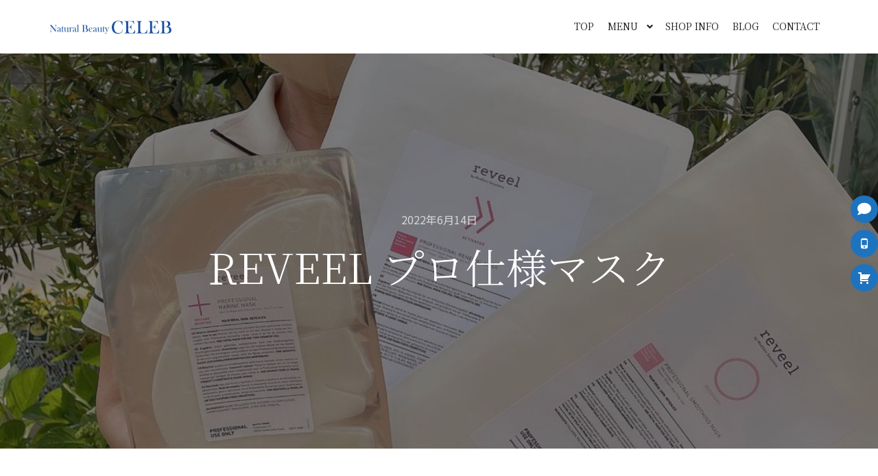

--- FILE ---
content_type: text/css
request_url: https://nb-celeb.com/wp-content/uploads/so-css/so-css-rife.css?ver=1655198734
body_size: 598
content:
@charset "utf-8";

/*== 少し出ていた線が伸びる */

.btnlinestretches2 {
  /*線の基点とするためrelativeを指定*/
  position: relative;
  /*ボタンの形状*/
  color: #ffffff;
  padding: 10px 30px;
  display: inline-block;
  text-decoration: none;
  outline: none;
}

/*線の設定*/

.btnlinestretches2::before,
.btnlinestretches2::after {
  content: '';
  /*絶対配置で線の位置を決める*/
  position: absolute;
  /*事前に出現させる線の形状*/
  border: solid #c0c0c0;
  width: 10px;
  height: 10px;
  /*アニメーションの指定*/
  transition: all 0.3s ease-in-out;
}

.btnlinestretches2::before {
  /*事前に出現させる線の位置*/
  top: 0;
  left: 0;
  /*事前に出現させる線の形状*/
  border-width: 2px 0 0 2px;
}

.btnlinestretches2::after {
  /*事前に出現させる線の位置*/
  bottom: 0;
  right: 0;
  /*事前に出現させる線の形状*/
  border-width: 0 2px 2px 0;
}

/*hoverした際の線の形状*/

.btnlinestretches2:hover::before,
.btnlinestretches2:hover::after {
  width: calc(100% - 2px);
  height: calc(100% - 2px);
  border-color: #fff;
}

/*========= レイアウトのためのCSS ===============*/

body {
  vertical-align: middle;
  padding: 100px 0;
  text-align: center;
}

p {
  margin: 0 0 10px 0;
}



h3 a {
  font-size: 19px;
  text-transform: capitalize;
}